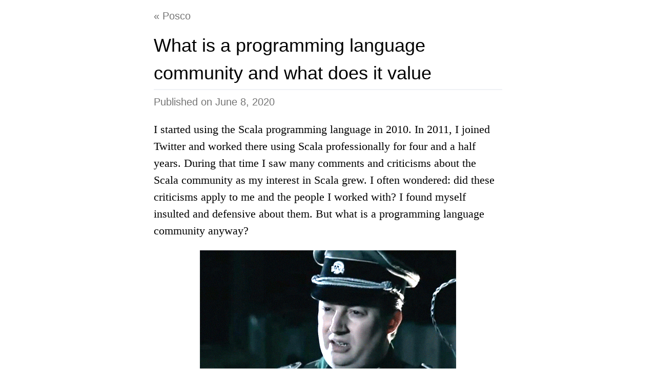

--- FILE ---
content_type: text/html; charset=utf-8
request_url: https://posco.dev/blog/2020-06-08_what-is-a-programming-language-community-and-what-does-it-value/
body_size: 9486
content:


<!DOCTYPE html>
<html>
    <head>
        <meta charset="utf-8">
        <title>What is a programming language community and what does it value — Posco</title>

        

        
        <meta name="viewport" content="width=device-width, initial-scale=1.0">
        

        <link rel="icon" type="image/png" href="[data-uri]">

        
        

        <style>
            /* variables */
:root {
    
    font-size: 20px;
    
    font-family: sans-serif;
    line-height: 1.5;

    color-scheme: light dark;

    /* this colour is only used in dark mode */
    --dark-mode-color: #212529;

    --link-color: #1175e2;
    --ascent-color: #006cdf;
    --dark-grey-color: #757575;
    --light-grey-color: #eff1f5;
    --airy-grey-color: #fafafa;
    --green-color: #26bd60;
    --red-color: #ff0000;
    --purple-color: #cd1ecd;
}

@media (max-width: 34rem) {
    :root {
        /* mobile base font size remains 16px whether zialucia on or off */
        font-size: 16px;
    }
}

/* dark mode
 * create a new color (dark-mode-color)
 * override existing colors */
@media (prefers-color-scheme: dark) {
    :root {
        color: #fff;
        background: var(--dark-mode-color);

        --link-color: #70b3ff;
        --dark-grey-color: #b1b6bb;
        --light-grey-color: #353535;
        --airy-grey-color: #2b2b2b;
        --purple-color: #dd47ec;
    }
}

/* general */
html {
    line-height: 1.15;
    /* prevent adjustments of font size after orientation changes in iOS */
    -webkit-text-size-adjust: 100%;
}

body {
    margin: 0;
}

a {
    text-decoration: none;
    color: var(--link-color);
}

a:hover {
    text-decoration: underline;
}

a.btn {
    display: inline-block;
    cursor: pointer;
    background: var(--link-color);
    color: #fff;
    border: 1px solid var(--ascent-color);
    padding: 8px 24px;
}

a.btn:hover,
a.btn:active {
    background: var(--ascent-color);
    text-decoration: none;
}

a.btn:disabled {
    pointer-events: none;
    background: var(--ascent-color);
}

h1 {
    font-size: 1.8rem;
    font-weight: 500;
    padding-bottom: 4px;
    border-bottom: 2px solid var(--light-grey-color);
    margin: 16px 0;
}

h2,
h3 {
    font-weight: 500;
    margin: 16px 0;
}

main {
    max-width: 34rem;
    margin-bottom: 16px;
    margin-left: auto;
    margin-right: auto;
    padding-left: 8px;
    padding-right: 8px;
}
@media print {
    main {
        max-width: unset;
    }
}

@media print {
    article {
        page-break-before: always;
    }
}

aside {
    max-width: 34rem;
    border: 1px dashed #000;
    padding: 2px 6px;
    margin-top: 8px;
    margin-left: auto;
    margin-right: auto;
    box-sizing: border-box;
}
@media (max-width: 34rem) {
    aside {
        margin-left: 8px;
        margin-right: 8px;
    }
}

.alert-error {
    color: var(--red-color);
}

section {
    max-width: 34rem;
    margin-bottom: 16px;
    margin-left: auto;
    margin-right: auto;
    padding-left: 8px;
    padding-right: 8px;
}

nav {
    max-width: 34rem;
    margin-top: 16px;
    margin-left: auto;
    margin-right: auto;
    padding-left: 8px;
    padding-right: 8px;
}
@media print {
    nav {
        display: none;
    }
}

small {
    /* fix font size in all browsers */
    font-size: 80%;
}

/* prevent sub and sup from affecting the line height in all browsers */
sub,
sup {
    font-size: 75%;
    line-height: 0;
    position: relative;
    vertical-align: baseline;
}
sub {
    bottom: -0.25em;
}
sup {
    top: -0.5em;
}

ol,
ul {
    padding-left: 24px;
}

blockquote {
    border-left: 4px solid var(--light-grey-color);
    padding-left: 16px;
    margin-left: 0;
    color: var(--dark-grey-color);
}

figure {
    border: 1px var(--light-grey-color) solid;
    margin: auto;
    color: var(--dark-grey-color);
}

figcaption {
    font-size: 12px;
    text-align: center;
}

dt {
    font-weight: 700;
}

dd {
    margin-left: 0;
}

table {
    /* remove text indentation from table contents in Chrome and Safari */
    text-indent: 0;

    /* fix table border color inheritance in Chrome and Safari */
    border-color: inherit;

    border-collapse: collapse;
    border: 1px solid var(--light-grey-color);
    width: 100%;
    box-sizing: border-box;
}

thead:nth-child(odd),
tr:nth-child(even) {
    background: var(--light-grey-color);
}

th,
td {
    padding: 4px;
}

pre {
    background: var(--airy-grey-color);
    overflow-x: auto;
}

code {
    background: var(--airy-grey-color);
    padding: 2px;
}

hr {
    border-top: 1px solid var(--light-grey-color);
    border-bottom: none;
    border-left: none;
    border-right: none;
}

details {
    border: 1px solid var(--light-grey-color);
    margin-bottom: 8px;
}

details > div {
    padding: 16px 24px;
}

details > div > p {
    margin: 0;
}

details > div > p + p {
    margin-top: 16px;
}

summary {
    cursor: pointer;
    user-select: none;
    background-color: var(--light-grey-color);
    padding: 8px;
}

footer {
    max-width: 34rem;
    margin-left: auto;
    margin-right: auto;
    margin-top: 56px;
    margin-bottom: 16px;
    padding-left: 8px;
    padding-right: 8px;
    color: var(--dark-grey-color);
}

.footer-comment {
    margin-bottom: 8px;
}

.help {
    cursor: help;
    text-decoration: dotted underline;
}

/* mods
 * they override specific classes with specific styles */
.type-approve {
    color: var(--green-color) !important;
}

.type-delete {
    color: var(--red-color) !important;
}

.type-danger {
    background: var(--red-color) !important;
    border-color: var(--red-color) !important;
}

/* form */
label {
    display: block;
    margin-top: 16px;
}

button,
input,
optgroup,
select,
textarea {
    /* fix font styles in all browsers */
    font-family: inherit;
    font-size: 100%;
    line-height: 1.15;
    /* remove margin in Firefox and Safari */
    margin: 0;
}

button,
select {
    /* remove inheritance of text transform in Edge and Firefox */
    text-transform: none;
}

button,
[type='button'],
[type='reset'],
[type='submit'] {
    /* fix inability to style clickable types in iOS and Safari */
    -webkit-appearance: button;
}

input[type="text"],
input[type="url"],
input[type="email"],
input[type="password"],
textarea {
    display: block;
    border: 2px solid var(--light-grey-color);
    box-sizing: border-box;
    width: 34rem;
}
@media (max-width: 34rem) {
    input[type="text"],
    input[type="url"],
    input[type="email"],
    input[type="password"],
    textarea {
        width: 100%;
    }
}
@media (prefers-color-scheme: dark) {
    input[type="text"],
    input[type="url"],
    input[type="email"],
    input[type="password"],
    textarea {
        color: #fff;
        background: var(--light-grey-color);
    }
}

input[type="submit"] {
    cursor: pointer;
    background: var(--link-color);
    color: #fff;
    border: 1px solid var(--ascent-color);
    padding: 8px 24px;
}

input[type="submit"]:hover,
input[type="submit"]:active {
    background: var(--ascent-color);
}

input[type="submit"]:disabled {
    pointer-events: none;
    background: var(--ascent-color);
}

form .helptext {
    color: var(--dark-grey-color);
}

.form-error {
    color: var(--red-color);
}

.form-inline {
    display: inline-block;
}

.form-inline input[type="submit"] {
    border: none;
    background: unset;
    color: var(--link-color);
    padding: 0;
}

.form-inline input[type="submit"]:hover {
    text-decoration: underline;
}

/* landing */
.lead {
    max-width: 34rem;
    border: 1px dashed #000;
    padding-top: 8px;
    padding-bottom: 8px;
}
@media (prefers-color-scheme: dark) {
    .lead {
        border-color: #fff;
    }
}

.cta {
    margin-top: 32px;
    margin-bottom: 32px;
}

.cta-link {
    font-size: 20px;
}

/* comparisons */
.comparisons {
    max-width: 1000px;
}

.comparisons h1,
.comparisons p,
.comparisons ol,
.comparisons ul {
    max-width: 34rem;
    margin-left: auto;
    margin-right: auto;
}

.comparisons-matrix {
    overflow: auto;
}

.comparisons table {
    min-width: 800px;
    white-space: nowrap;
}

.comparisons thead > tr > th:not(:first-child),
.comparisons tbody > tr > td:not(:first-child) {
    text-align: center;
}

.comparisons th {
    text-align: left;
}

.comparisons tr {
    min-width: 300px;
}

/* blog index */
.blog a:hover {
    text-decoration: underline;
}

.blog a:visited {
    color: var(--purple-color);
}

.blog a:active {
    color: var(--red-color);
}

.drafts {
    border: 1px solid var(--light-grey-color);
    padding: 16px 16px 0;
    margin-bottom: 24px;
}

.posts {
    list-style: none;
    padding-left: 0;
}

.posts li {
    margin-bottom: 24px;
}

.posts small {
    white-space: nowrap;
    color: var(--dark-grey-color);
}

.posts time {
    white-space: nowrap;
}

.byline {
    color: var(--dark-grey-color);
    margin: 16px 0 24px;
}

.byline img {
  width: 100%;
}

.webring {
    margin-top: 64px;
    display: flex;
    justify-content: space-between;
}

.webring-name {
    color: #000;
}
@media (prefers-color-scheme: dark) {
    .webring-name {
        color: #fff;
    }
}

/* post detail */
.posts-item-brand {
    display: block;
    margin-top: 16px;
    margin-bottom: 16px;
    color: var(--dark-grey-color);
}

.posts-item-brand:hover {
    text-decoration: none;
}

.posts-item-brand::before {
    content: "« ";
}

.posts-item-title {
    margin-bottom: 8px;
}

.posts-item-byline {
    color: var(--dark-grey-color);
    margin-bottom: 8px;
}

.posts-item-notice {
    border: 1px solid var(--dark-grey-color);
    padding: 8px 16px;
    margin-top: 16px;
}

.posts-item-body p {
    
    font-family: serif;
    font-size: 1.1rem;
    
}

.posts-item-body li {
    
    font-family: serif;
    font-size: 1.1rem;
    
}

.posts-item-body img {
    max-width: 100%;
    display: block;
    margin-left: auto;
    margin-right: auto;
}

/* comments */
.comments {
    margin-top: 64px;
}

.comments-title {
    font-size: 1.2rem;
    margin-top: 32px;
    padding-bottom: 4px;
    border-bottom: 2px solid var(--light-grey-color);
}

.comments-body {
    margin-bottom: 16px;
}

.comments-body p {
    margin-top: 4px;
}

/* page detail */
.pages-item-brand {
    display: block;
    margin-top: 16px;
    margin-bottom: 16px;
    color: var(--dark-grey-color);
}

.pages-item-brand:hover {
    text-decoration: none;
}

.pages-item-brand::before {
    content: "« ";
}

.pages-item-title {
    margin-bottom: 8px;
}

.pages-item-byline {
    color: var(--dark-grey-color);
    margin-bottom: 8px;
}

.pages-item-body p {
    
    font-family: serif;
    font-size: 1.1rem;
    
}

.pages-item-body li {
    
    font-family: serif;
    font-size: 1.1rem;
    
}

.pages-item-body img {
    max-width: 100%;
}

.pages-generic-grid {
    display: grid;
    grid-template-columns: 1fr 1fr 1fr;
    column-gap: 16px;
    row-gap: 16px;
    margin-top: 16px;
}
@media (max-width: 490px) {
  .pages-generic-grid {
    grid-template-columns: 1fr 1fr;
  }
}
@media (max-width: 340px) {
  .pages-generic-grid {
    grid-template-columns: 1fr;
  }
}

/* dashboard */
.dashboard-cta {
    font-size: 1.1rem;
}

.dashboard-list {
    margin: 1rem 0;
    line-height: 1.6;
}

/* images */
.images-grid {
    max-width: 100%;
    margin-top: 32px;
    display: grid;
    grid-template-columns: repeat(auto-fit, minmax(300px, 1fr));
    grid-template-rows: 302px;
}

.images-grid-item {
    display: flex;
    justify-content: center;
    border: 1px solid var(--light-grey-color);
}

.images-grid-item img {
    max-width: 300px;
    max-height: 300px;
    object-fit: contain;
}

/* image detail */
.images-item {
    max-width: 100%;
    margin-top: 32px;
    margin-bottom: 32px;
    text-align: center;
}

.images-item img {
    max-width: 100%;
    max-height: 100vh;
}

.images-item-byline {
    color: var(--dark-grey-color);
}

/* analytics */
.analytics-chart {
    background: var(--light-grey-color);
    line-height: 0;
}

svg .analytics-chart-bar {
    fill: var(--link-color);
}

svg .analytics-chart-bar:hover {
    fill: var(--ascent-color);
}

svg .analytics-chart-text {
    font-family: monospace;
    font-size: 10px;
}

/* billing stripe */
#subscription-form input[type="submit"] {
    margin-top: 8px;
}

#card-element {
    border: 1px solid var(--light-grey-color);
    padding: 4px 8px;
}

#card-element-errors {
    margin-top: 8px;
    color: var(--red-color);
}

            
        </style>
    </head>

    <body>
        

        
        
        

        
<main>
    
    <a href="/" class="posts-item-brand">Posco</a>
    

    <article itemscope itemtype="http://schema.org/BlogPosting">
        <h1 class="posts-item-title" itemprop="name headline">What is a programming language community and what does it value</h1>

        <div class="posts-item-byline">
            
            Published on <time datetime="2020-06-08" itemprop="datePublished">June 8, 2020</time>
            
            

            
        </div>

        <div class="posts-item-body" itemprop="articleBody">
            <p>I started using the Scala programming language in 2010. In 2011, I joined Twitter and worked there using Scala professionally for four and a half years. During that time I saw many comments and criticisms about the Scala community as my interest in Scala grew. I often wondered: did these criticisms apply to me and the people I worked with? I found myself insulted and defensive about them. But what is a programming language community anyway?</p>
<p><img alt="" src="https://cdn-images-1.medium.com/max/800/1*4SUGSFAMyGK-wlCsnaN_jw.png"></p>
<p>The criticisms I’ve seen leveled at the Scala community over the years are serious. In the early days of my awareness, it was about a culture of hostility towards new-comers, of insulting others, of constant intellectual pissing contests. Frankly, with my experience in undergraduate and graduate mathematics and physics, I didn’t find this very unusual, although it isn’t fun nor pleasant. A bunch of young men arguing about some topic, but perhaps mostly just socially jockeying to be considered the smartest, was not unusual while at university. So, while I did see many people I thought were jerks, initially I didn’t think it was especially intolerable.</p>
<p>The next wave of criticisms I saw were the voices of women who felt unwelcome, insulted, or had been sexually harassed in a way that members of the community turned blind eyes to. When I went to a Scala conference, I generally only saw a handful of women. I thought this was unfortunate, but I couldn’t see if this was unique to Scala or part of the larger problem of the hostilities, discrimination and harassment that women face in the tech industry. Again, I would tend to feel defensiveness: I didn’t think I, or anyone I thought highly of, was a perpetrator, and it seemed unfair that “our community”, whatever that means, was being singled out.</p>
<p>Around the 2016 election a new set of concerns arose. It was a time when, surprising to many in comfortable positions of privilege, the US saw a resurgence in media coverage of white supremacists. There was a debate about whether developers that were hostile to equal human rights should be given a chance to speak at tech conferences. Perhaps the highest profile example was LambdaConf 2016, a functional programming conference organized by a prominent Scala user. A speaker previously uninvited to Strangeloop 2015 for racist writings was given a chance to speak at the 2016 LambdaConf. The following year, LambdaConf 2017 hosted a keynote from a misogynist not previously associated with the functional programming community. By this point, I felt that there were at least misguided elements of the community. I won’t rehash the debate here (see e.g. <a href="https://www.inc.com/tess-townsend/why-it-matters-that-an-obscure-programming-conference-is-hosting-mencius-moldbug.html">this article in Inc</a>), but of those who supported those conferences’ organizing choices, I assumed virtually all were doing it out of misguided concern regarding the censorship of technical ideas, rather than shared values with those speakers.</p>
<p>For most of my time with Scala, I’ve worked at reasonably large companies using Scala professionally. To me, these people were my community. I am proud of the values of the vast majority of engineers I worked with at Twitter and Stripe, and I assumed these people reflected the values of the “Scala community”. I assumed that the few bad examples were localized to a few individuals and their supporters. But what is a community?</p>
<p>Programming communities tend to form around conferences, around prominent projects, around important companies, around communication channels (email lists, IRC, slack, reddit, gitter, etc…) and around geographies (West Coast, East Coast, Europe, Asia). There is the community of students that worked on Scala with <a href="https://www.epfl.ch/labs/lamp/">Odersky at EPFL</a>. There is a community of frequent speakers and attendees of certain conferences (Scalaworld, Scaladays, Scale-by-the-Bay). There are contributors and users of the <a href="https://typelevel.org/">Typelevel</a> libraries or <a href="https://zio.dev/">ZIO</a> family of projects. I have never, in these communities, personally witnessed open and overt racism, sexism, or anything more than rudeness or run-of-the-mill interpersonal hostility. The main division from my perspective seemed to be the split between people who feel that advancing social justice is an important goal for the community vs those who feel that tech should be an apolitical space. Any human activity will be political, and more to the point, equal human rights are cornerstone values, and rise above being mere “politics.”</p>
<p>So, after 10 years of working with Scala, of thinking about what the community is, what it values, I asked that question again this week. A week of the largest protests the United States has seen in decades; protests in reaction to the murder of George Floyd, in support of the Black Lives Matter movement, and in opposition to police violence in general. A week where we saw a global citizenry protest against America’s treatment of Black Americans and police violence only befitting an authoritarian state.</p>
<p>To me, the politics that should be kept out of programming communities are tactical policies like: should the highest marginal tax bracket be 25% or 35% or 95%. Should the maximum speed limit be 65 or 75 or 85 mph. These are real policy questions which are generally distractions from the mission and the shared values of the tech community. I would like to believe the vast majority of these communities agree that all humans deserve equal rights. We must not keep questions like this out of any communal activity. These are simply table stakes: we can’t form communities when some members think other members don’t deserve equal rights. It’s very convenient for a highly privileged person to say “let’s keep politics out of tech”, because he directly benefits from that view.</p>
<p>So, in this context, the events of this week fit in a space where there should be little disagreement: needlessly killing suspects, especially Black suspects, when it would have been completely possible to subdue them without deadly or even harmful force is wrong. Police targeting the media with serious injury (several people lost eyes to rubber bullets this week) is wrong. The simultaneous deference towards conspicuously armed White protesters and aggression shown to unarmed Black protesters is wrong. Police gratuitously using violence and behaving like thugs is wrong.</p>
<p>Yet, in all that, I noticed while some I knew online were speaking out about it, not all were. In fact, I noticed a fraction amplifying the opposite message. Some argue or imply the protesters are the thugs, or put the focus on the property damage and not the violation of civil rights. They retweet or “like” the President’s threats against the protesters. In my view, this is transparent racism, overt authoritarianism, and simply is not an acceptable view in my ideal (or indeed the text of the laws and constitution) of the United States. There are roughly <a href="https://alvinalexander.com/scala/how-many-scala-developers-are-there-in-the-world/">one million developers</a> that have written some amount of Scala. With one million people, we have to expect any possible view will be represented. So it’s important to ask what fraction of the community are we talking about?</p>
<p>The shocking thing about the 2016 election was that many people like myself were naive enough to not realize nearly half of the population would turn out to vote for someone espousing the rhetoric of Trump. The percentages matter, because in a nation of more than 300 million, of course there will be hundreds or even thousands of people with any terrible viewpoint. When those numbers reach 20–30 percent, then they can capture half of the primary voters for a single party, and ride American partisanship all the way to national power. It was a shock to me, and many others, that the level of xenophobia, anti-science, and pro-authoritarianism had captured that extent of the American voting populace. But this week, I was asking the question: what fraction of my programming community had been captured by those views and worse? In 2020, we have hard-drives full of sickening video footage documenting the outrage that has motivated the Black Lives Matter movement. What kind of person, especially after this week, stays silent?</p>
<p>This week was my “<a href="https://www.youtube.com/watch?v=hn1VxaMEjRU">are we the baddies</a>” moment. I noticed some folks critical of the protests. I saw a few randos pop up in my mentions when I expressed my anger and saw that these weren’t some kind of bot, they were people following and followed by Scala programmers. I noticed many people with considerable follower counts making zero public statements with their platform in opposition to any of the clear violations of human rights we witnessed. The cases I noted where people were speaking out were generally members of a single subcommunity. With today’s machine-learning powered filter-bubbles, it is hard to have a grasp on the consensus view point. I’m not sure at all that I do. For the first time I really wondered: what if significant percentages of online (reddit, twitter, etc…) Scala programmers are not just insufficiently concerned with justice, but what if 30–60% of them are men’s rights activists, misogynists, white supremacists, xenophobes, homophobes, or transphobes? What if the community really is populated by a significant fraction of people with despicable views? What evidence contradicts that view? With a million Scala developers, some have to be terrible (murderers, rapists, you name it). In my opinion the fraction matters: one in a 1000 is still 1000 terrible people, but we have to expect it due to rates of criminality. But at 50% we are dealing with both a qualitatively and quantitatively different situation.</p>
<p>I have contemplated trying to bring data to bear on this problem: scrape the follower graph and tweets of some coverage of the Scala community and just randomly sample a subset and categorize their public viewpoint as seen by tweets, likes and retweets. I don’t think I will do that because where that idea leads is somewhat problematic, and I doubt any answer will bring comfort or tell a compelling narrative about this question of the community’s values. But what is a community? Is there only one Scala community? I don’t think there is. I understand the defensiveness people feel when their community is condemned, I’ve felt that in the past. Is it useful to speak about a community? Can we achieve important goals by judging communities? Maybe the whole idea of a programming language community doesn’t make a lot of sense. Anyone can download a software tool and make a blog post. What responsibility does that put on the authors of a tool? I don’t know the answers to all these questions, but this week when a mirror was held up once again to my nation and one again I saw something very ugly, I looked back at these questions with a fresh perspective and wondered if I haven’t been very naive about the values of many “in my community”.</p>
<p>My view is that when we see injustice, we can’t stay silent. And the social circles we inhabit are the ones where our voices are heard the loudest. Community norms matter, and I want to help set norms I’m proud of. There may not be a single well defined “Scala community”, but I still expect prominent voices to speak up for justice and human rights. That means it should be easy to say Black lives matter. When we do form explicit communities (groups with their own communication channels or conferences), we need to be committed to equal rights and aware of the privileges that some members enjoy. I can choose my own community, avoid the voices I don’t like, speak against the ones I find objectionable, and not feel defensive about well intentioned criticisms of the “community” at large.</p>
<p>Thanks to William McEachen, Matthew McEachen, Liz Boykin, Jesse Bridgewater, Tom Switzer, Erik Osheim, Neville Li, and Avi Bryant for comments that greatly improved this post.</p>
        </div>
    </article>
</main>






<footer>
    
    <p>Subscribe via <a href="/rss/">RSS</a> / <a href="/newsletter/">via Email</a>.</p>
<p>Powered&nbsp;by&nbsp;<a href="https://mataroa.blog/">mataroa.blog</a>.</p>
    
</footer>




        

<script>
    window.addEventListener('keypress', function (evt) {
        if (evt.key === 'u') {
            document.location.assign('/');
        } else if (evt.key === 'e') {
            let url = document.location.pathname + 'edit';
            document.location.assign(url);
        }
    });
</script>


    </body>
</html>
